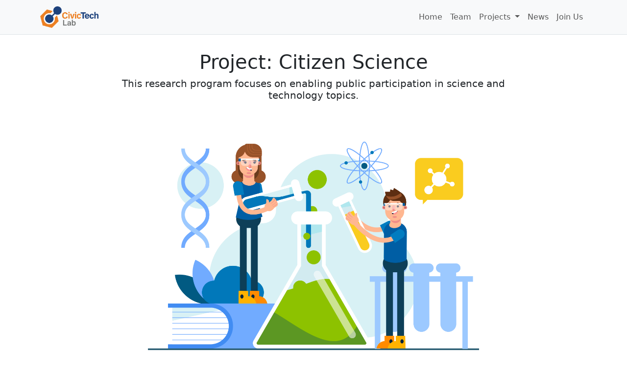

--- FILE ---
content_type: text/html; charset=utf-8
request_url: https://civictechlab.org/projects/citizen-science/
body_size: 7555
content:
<!DOCTYPE html><html lang="en"> <head><!-- Global Metadata --><meta charset="utf-8"><meta name="viewport" content="width=device-width,initial-scale=1"><link rel="icon" type="image/x-icon" href="/favicon.ico"><meta name="generator" content="Astro v4.6.2"><!-- Canonical URL --><link rel="canonical" href="https://civictechlab.org/projects/citizen-science/"><!-- Sitemap --><link rel="sitemap" href="/sitemap-index.xml"><!-- Primary Meta Tags --><title>Citizen Science | CivicTech Lab</title><meta name="title" content="Citizen Science | CivicTech Lab"><meta name="description" content="CivicTech Lab at National University of Singapore is a research hub led by Dr. Weiyu Zhang. We are a team of social scientists, computer scientists, and digital cultural analysts."><!-- Open Graph / Facebook --><meta property="og:type" content="website"><meta property="og:url" content="https://civictechlab.org/projects/citizen-science/"><meta property="og:title" content="Citizen Science | CivicTech Lab"><meta property="og:description" content="CivicTech Lab at National University of Singapore is a research hub led by Dr. Weiyu Zhang. We are a team of social scientists, computer scientists, and digital cultural analysts."><!-- Twitter --><meta property="twitter:card" content="summary_large_image"><meta property="twitter:url" content="https://civictechlab.org/projects/citizen-science/"><meta property="twitter:title" content="Citizen Science | CivicTech Lab"><meta property="twitter:description" content="CivicTech Lab at National University of Singapore is a research hub led by Dr. Weiyu Zhang. We are a team of social scientists, computer scientists, and digital cultural analysts."><meta name="astro-view-transitions-enabled" content="true"><meta name="astro-view-transitions-fallback" content="animate"><link rel="stylesheet" href="/_astro/index.ZRTyHqRO.css"><script type="module" src="/_astro/hoisted.CZbR0J_M.js"></script></head> <nav class="navbar sticky-top border-bottom navbar-expand-lg bg-body-tertiary" data-astro-cid-3ef6ksr2> <div class="container" data-astro-cid-3ef6ksr2> <a class="navbar-brand" href="/" data-astro-cid-3ef6ksr2> <img height="44" width="120" src="/_astro/logo.B5ekZz27.png" alt="CivicTech Lab" data-astro-cid-3ef6ksr2> </a> <button class="navbar-toggler" type="button" data-bs-toggle="collapse" data-bs-target="#navbarSupportedContent" aria-controls="navbarSupportedContent" aria-expanded="false" aria-label="Toggle navigation" data-astro-cid-3ef6ksr2> <span class="navbar-toggler-icon" data-astro-cid-3ef6ksr2></span> </button> <div class="collapse navbar-collapse" id="navbarSupportedContent" data-astro-cid-3ef6ksr2> <ul class="navbar-nav ms-auto mb-2 mb-lg-0" data-astro-cid-3ef6ksr2> <li class="nav-item" data-astro-cid-3ef6ksr2> <a href="/" class="nav-link" data-astro-cid-3ef6ksr2> Home </a> </li><li class="nav-item" data-astro-cid-3ef6ksr2> <a href="/team" class="nav-link" data-astro-cid-3ef6ksr2> Team </a> </li><li class="nav-item dropdown" data-astro-cid-3ef6ksr2> <a class="nav-link dropdown-toggle" href="/projects" role="button" data-bs-toggle="dropdown" aria-expanded="false" data-astro-cid-3ef6ksr2>
Projects
</a> <ul class="dropdown-menu" data-astro-cid-3ef6ksr2> <li data-astro-cid-3ef6ksr2> <a href="/projects/citizen-science" class="dropdown-item active" data-astro-cid-3ef6ksr2> Citizen Science </a> </li><li data-astro-cid-3ef6ksr2> <a href="/projects/civic-tech" class="dropdown-item" data-astro-cid-3ef6ksr2> Civic Tech </a> </li><li data-astro-cid-3ef6ksr2> <a href="/projects/cultural-publics" class="dropdown-item" data-astro-cid-3ef6ksr2> Cultural Publics </a> </li><li data-astro-cid-3ef6ksr2> <a href="/projects/online-deliberation" class="dropdown-item" data-astro-cid-3ef6ksr2> Online Deliberation </a> </li><li data-astro-cid-3ef6ksr2> <a href="/projects/youth-engagement" class="dropdown-item" data-astro-cid-3ef6ksr2> Youth Engagement </a> </li> </ul> </li><li class="nav-item" data-astro-cid-3ef6ksr2> <a href="/news" class="nav-link" data-astro-cid-3ef6ksr2> News </a> </li><li class="nav-item" data-astro-cid-3ef6ksr2> <a href="/join-us" class="nav-link" data-astro-cid-3ef6ksr2> Join Us </a> </li> </ul> </div> </div> </nav>  <button onclick="scrollToTop()" id="scrollTop" title="Go to top" data-astro-cid-wlspcwf4> <svg xmlns="http://www.w3.org/2000/svg" fill="#212121" viewBox="0 0 16 16" data-astro-cid-wlspcwf4> <path d="M16 8A8 8 0 1 0 0 8a8 8 0 0 0 16 0m-7.5 3.5a.5.5 0 0 1-1 0V5.707L5.354 7.854a.5.5 0 1 1-.708-.708l3-3a.5.5 0 0 1 .708 0l3 3a.5.5 0 0 1-.708.708L8.5 5.707z" data-astro-cid-wlspcwf4></path> </svg> </button> <script>
  const scrollToTop = () => window.scrollTo({ top: 0, behavior: 'smooth' });

  const scrollFunction = () => {
    const btn = document.querySelector('#scrollTop');
    if (document.body.scrollTop > 400 || document.documentElement.scrollTop > 400) {
      btn.classList.add('active');
    } else {
      btn.classList.remove('active');
    }
  };

  document.onscroll = scrollFunction;
</script>   <main class="container container-base prose"> <style>astro-island,astro-slot,astro-static-slot{display:contents}</style><script>(()=>{var e=(i,r,n)=>{try{window.frameElement&&window.frameElement.id==="tina-iframe"&&i().then(o=>o())}catch(t){console.error(t)}};(self.Astro||(self.Astro={})).tina=e;window.dispatchEvent(new Event("astro:tina"));})();
;(()=>{var v=Object.defineProperty;var A=(c,s,a)=>s in c?v(c,s,{enumerable:!0,configurable:!0,writable:!0,value:a}):c[s]=a;var d=(c,s,a)=>(A(c,typeof s!="symbol"?s+"":s,a),a);var u;{let c={0:t=>m(t),1:t=>a(t),2:t=>new RegExp(t),3:t=>new Date(t),4:t=>new Map(a(t)),5:t=>new Set(a(t)),6:t=>BigInt(t),7:t=>new URL(t),8:t=>new Uint8Array(t),9:t=>new Uint16Array(t),10:t=>new Uint32Array(t)},s=t=>{let[e,n]=t;return e in c?c[e](n):void 0},a=t=>t.map(s),m=t=>typeof t!="object"||t===null?t:Object.fromEntries(Object.entries(t).map(([e,n])=>[e,s(n)]));customElements.get("astro-island")||customElements.define("astro-island",(u=class extends HTMLElement{constructor(){super(...arguments);d(this,"Component");d(this,"hydrator");d(this,"hydrate",async()=>{var f;if(!this.hydrator||!this.isConnected)return;let e=(f=this.parentElement)==null?void 0:f.closest("astro-island[ssr]");if(e){e.addEventListener("astro:hydrate",this.hydrate,{once:!0});return}let n=this.querySelectorAll("astro-slot"),r={},l=this.querySelectorAll("template[data-astro-template]");for(let o of l){let i=o.closest(this.tagName);i!=null&&i.isSameNode(this)&&(r[o.getAttribute("data-astro-template")||"default"]=o.innerHTML,o.remove())}for(let o of n){let i=o.closest(this.tagName);i!=null&&i.isSameNode(this)&&(r[o.getAttribute("name")||"default"]=o.innerHTML)}let h;try{h=this.hasAttribute("props")?m(JSON.parse(this.getAttribute("props"))):{}}catch(o){let i=this.getAttribute("component-url")||"<unknown>",b=this.getAttribute("component-export");throw b&&(i+=` (export ${b})`),console.error(`[hydrate] Error parsing props for component ${i}`,this.getAttribute("props"),o),o}let p;await this.hydrator(this)(this.Component,h,r,{client:this.getAttribute("client")}),this.removeAttribute("ssr"),this.dispatchEvent(new CustomEvent("astro:hydrate"))});d(this,"unmount",()=>{this.isConnected||this.dispatchEvent(new CustomEvent("astro:unmount"))})}disconnectedCallback(){document.removeEventListener("astro:after-swap",this.unmount),document.addEventListener("astro:after-swap",this.unmount,{once:!0})}connectedCallback(){if(!this.hasAttribute("await-children")||document.readyState==="interactive"||document.readyState==="complete")this.childrenConnectedCallback();else{let e=()=>{document.removeEventListener("DOMContentLoaded",e),n.disconnect(),this.childrenConnectedCallback()},n=new MutationObserver(()=>{var r;((r=this.lastChild)==null?void 0:r.nodeType)===Node.COMMENT_NODE&&this.lastChild.nodeValue==="astro:end"&&(this.lastChild.remove(),e())});n.observe(this,{childList:!0}),document.addEventListener("DOMContentLoaded",e)}}async childrenConnectedCallback(){let e=this.getAttribute("before-hydration-url");e&&await import(e),this.start()}async start(){let e=JSON.parse(this.getAttribute("opts")),n=this.getAttribute("client");if(Astro[n]===void 0){window.addEventListener(`astro:${n}`,()=>this.start(),{once:!0});return}try{await Astro[n](async()=>{let r=this.getAttribute("renderer-url"),[l,{default:h}]=await Promise.all([import(this.getAttribute("component-url")),r?import(r):()=>()=>{}]),p=this.getAttribute("component-export")||"default";if(!p.includes("."))this.Component=l[p];else{this.Component=l;for(let y of p.split("."))this.Component=this.Component[y]}return this.hydrator=h,this.hydrate},e,this)}catch(r){console.error(`[astro-island] Error hydrating ${this.getAttribute("component-url")}`,r)}}attributeChangedCallback(){this.hydrate()}},d(u,"observedAttributes",["props"]),u))}})();</script><astro-island uid="NB5K7" prefix="r0" component-url="/_astro/ProjectContent.CeERwsGj.js" component-export="default" renderer-url="/_astro/client.DURhWcR2.js" props="{&quot;data&quot;:[0,{&quot;projects&quot;:[0,{&quot;_sys&quot;:[0,{&quot;filename&quot;:[0,&quot;Citizen-Science&quot;],&quot;basename&quot;:[0,&quot;Citizen-Science.json&quot;],&quot;breadcrumbs&quot;:[1,[[0,&quot;Citizen-Science&quot;]]],&quot;path&quot;:[0,&quot;src/content/projects/Citizen-Science.json&quot;],&quot;relativePath&quot;:[0,&quot;Citizen-Science.json&quot;],&quot;extension&quot;:[0,&quot;.json&quot;]}],&quot;id&quot;:[0,&quot;src/content/projects/Citizen-Science.json&quot;],&quot;__typename&quot;:[0,&quot;Projects&quot;],&quot;title&quot;:[0,&quot;Citizen Science&quot;],&quot;description&quot;:[0,&quot;This research program focuses on enabling public participation in science and technology topics.&quot;],&quot;heroImgSrc&quot;:[0,&quot;https://assets.tina.io/8c72e9b7-3762-4ae5-a456-7aea14ac4bfb/citizen-science/hero.jpg&quot;],&quot;caption&quot;:[0,{&quot;type&quot;:[0,&quot;root&quot;],&quot;children&quot;:[1,[[0,{&quot;type&quot;:[0,&quot;p&quot;],&quot;children&quot;:[1,[[0,{&quot;type&quot;:[0,&quot;text&quot;],&quot;text&quot;:[0,&quot;Image by &quot;]}],[0,{&quot;type&quot;:[0,&quot;a&quot;],&quot;url&quot;:[0,&quot;https://www.freepik.com/free-vector/flat-design-innovation-concept-with-substances_20125918.htm&quot;],&quot;title&quot;:[0,null],&quot;children&quot;:[1,[[0,{&quot;type&quot;:[0,&quot;text&quot;],&quot;text&quot;:[0,&quot;Freepik&quot;]}]]]}]]]}]]]}],&quot;content&quot;:[0,{&quot;type&quot;:[0,&quot;root&quot;],&quot;children&quot;:[1,[[0,{&quot;type&quot;:[0,&quot;p&quot;],&quot;children&quot;:[1,[[0,{&quot;type&quot;:[0,&quot;text&quot;],&quot;text&quot;:[0,&quot;Science and Technology topics (e.g., pandemics, climate change, gene editing, artificial intelligence) have increasingly becoming the focus of public discussion. Public understanding of science and technology is the foundation of the governance of these history-changing actants. Without the publics&#39; buy-in, we cannot harvest the fruits of scientific breakthroughs (e.g., vaccine take-up). Without the public’s support, we won&#39;t be able to reverse the climate change human development has induced. Without the public&#39;s debate, we won’t know that there are limits the mankind must set to their own imagination (e.g., gene editing). Without the public’s thought evolvement, we cannot justify the decisions on technological development made by experts (e.g., artificial intelligence).&quot;]}]]]}]]]}],&quot;sections&quot;:[1,[[0,{&quot;__typename&quot;:[0,&quot;ProjectsSectionsContent&quot;],&quot;title&quot;:[0,&quot;Publications&quot;],&quot;content&quot;:[0,{&quot;type&quot;:[0,&quot;root&quot;],&quot;children&quot;:[1,[[0,{&quot;type&quot;:[0,&quot;ol&quot;],&quot;children&quot;:[1,[[0,{&quot;type&quot;:[0,&quot;li&quot;],&quot;children&quot;:[1,[[0,{&quot;type&quot;:[0,&quot;lic&quot;],&quot;children&quot;:[1,[[0,{&quot;type&quot;:[0,&quot;text&quot;],&quot;text&quot;:[0,&quot;Xi, Y., &amp; Zhang, W. (2025). Moral expression of “experts” and public engagement: Communicating COVID-19 vaccines on Facebook public pages in Chinese. Public Understanding of Science, 34(4), 459-478. &quot;]}],[0,{&quot;type&quot;:[0,&quot;a&quot;],&quot;url&quot;:[0,&quot;https://doi.org/10.1177/09636625241310147&quot;],&quot;title&quot;:[0,null],&quot;children&quot;:[1,[[0,{&quot;type&quot;:[0,&quot;text&quot;],&quot;text&quot;:[0,&quot;https://doi.org/10.1177/09636625241310147&quot;]}]]]}]]]}]]]}],[0,{&quot;type&quot;:[0,&quot;li&quot;],&quot;children&quot;:[1,[[0,{&quot;type&quot;:[0,&quot;lic&quot;],&quot;children&quot;:[1,[[0,{&quot;type&quot;:[0,&quot;text&quot;],&quot;text&quot;:[0,&quot;Xie, J. &amp; Zhang, W. (July 2025). Understanding Early Adopters of Novel Foods in Singapore: A Qualitative Exploration of Cognitive, Social, Moral, and Emotional Drivers, paper presented at the 2025 Annual Conference of International Association of Media and Communication Research, Singapore.&quot;]}]]]}]]]}],[0,{&quot;type&quot;:[0,&quot;li&quot;],&quot;children&quot;:[1,[[0,{&quot;type&quot;:[0,&quot;lic&quot;],&quot;children&quot;:[1,[[0,{&quot;type&quot;:[0,&quot;text&quot;],&quot;text&quot;:[0,&quot;Xie, J., Fu, G., Xue, J. X., &amp; Zhang, W. (July 2024). The Role of Early Adopters in Mainstreaming Alternative Proteins Through the Lens of Diffusion of Innovation Theory - A Systematic Review, paper presented at the 2024 Annual Conference of International Association of Media and Communication Research, Christchurch, New Zealand.&quot;]}]]]}]]]}],[0,{&quot;type&quot;:[0,&quot;li&quot;],&quot;children&quot;:[1,[[0,{&quot;type&quot;:[0,&quot;lic&quot;],&quot;children&quot;:[1,[[0,{&quot;type&quot;:[0,&quot;text&quot;],&quot;text&quot;:[0,&quot;Xie J., &amp; Zhang, W. (July 2023). How Are Novel Food Discussed On Facebook In Singapore: A Content Analysis, paper presented at the 2023 Annual Conference of International Association of Media and Communication Research, Lyon, France.&quot;]}]]]}]]]}],[0,{&quot;type&quot;:[0,&quot;li&quot;],&quot;children&quot;:[1,[[0,{&quot;type&quot;:[0,&quot;lic&quot;],&quot;children&quot;:[1,[[0,{&quot;type&quot;:[0,&quot;text&quot;],&quot;text&quot;:[0,&quot;Zhang, W., Wang, R., &amp; Liu, H. (2023). Moral Expression, Sources, and Frames: Examining COVID-19 Vaccination Posts by Facebook Public Pages. Computers in Human Behavior. &quot;]}],[0,{&quot;type&quot;:[0,&quot;a&quot;],&quot;url&quot;:[0,&quot;https://doi.org/10.1016/j.chb.2022.107479&quot;],&quot;title&quot;:[0,null],&quot;children&quot;:[1,[[0,{&quot;type&quot;:[0,&quot;text&quot;],&quot;text&quot;:[0,&quot;https://doi.org/10.1016/j.chb.2022.107479&quot;]}]]]}],[0,{&quot;type&quot;:[0,&quot;text&quot;],&quot;text&quot;:[0,&quot; [&quot;]}],[0,{&quot;type&quot;:[0,&quot;a&quot;],&quot;url&quot;:[0,&quot;https://www.youtube.com/watch?v=NKLvntYxA4w&amp;t=3s&quot;],&quot;title&quot;:[0,null],&quot;children&quot;:[1,[[0,{&quot;type&quot;:[0,&quot;text&quot;],&quot;text&quot;:[0,&quot;video&quot;]}]]]}],[0,{&quot;type&quot;:[0,&quot;text&quot;],&quot;text&quot;:[0,&quot;]&quot;]}]]]}]]]}],[0,{&quot;type&quot;:[0,&quot;li&quot;],&quot;children&quot;:[1,[[0,{&quot;type&quot;:[0,&quot;lic&quot;],&quot;children&quot;:[1,[[0,{&quot;type&quot;:[0,&quot;text&quot;],&quot;text&quot;:[0,&quot;Zhang, W., Mukerjee, S., &amp; Qin, H. (2022). Topics and sentiments influence likes: A study of Facebook public pages&#39; posts about COVID-19 vaccination.Cyberpsychology, Behavior, &amp; Social Networking. &quot;]}],[0,{&quot;type&quot;:[0,&quot;a&quot;],&quot;url&quot;:[0,&quot;https://doi.org/10.1089/cyber.2022.0063&quot;],&quot;title&quot;:[0,null],&quot;children&quot;:[1,[[0,{&quot;type&quot;:[0,&quot;text&quot;],&quot;text&quot;:[0,&quot;https://doi.org/10.1089/cyber.2022.0063&quot;]}]]]}]]]}]]]}],[0,{&quot;type&quot;:[0,&quot;li&quot;],&quot;children&quot;:[1,[[0,{&quot;type&quot;:[0,&quot;lic&quot;],&quot;children&quot;:[1,[[0,{&quot;type&quot;:[0,&quot;text&quot;],&quot;text&quot;:[0,&quot;Zhang, W., Chua, G., See, C. (July 2021). The Role of Social Media in China&#39;s Lifeworld Environmentalism, paper presented at the 2021 Annual Conference of International Association of Media and Communication Research, virtual due to Covid-19.&quot;]}]]]}]]]}],[0,{&quot;type&quot;:[0,&quot;li&quot;],&quot;children&quot;:[1,[[0,{&quot;type&quot;:[0,&quot;lic&quot;],&quot;children&quot;:[1,[[0,{&quot;type&quot;:[0,&quot;text&quot;],&quot;text&quot;:[0,&quot;Zhang, X., Chen, A., &amp; Zhang, W. (2021). &quot;]}],[0,{&quot;type&quot;:[0,&quot;a&quot;],&quot;url&quot;:[0,&quot;https://doi.org/10.1177%2F0963662520987754&quot;],&quot;title&quot;:[0,null],&quot;children&quot;:[1,[[0,{&quot;type&quot;:[0,&quot;text&quot;],&quot;text&quot;:[0,&quot;Before and after the Chinese gene-edited human babies: Multiple discourses of gene editing on social media.&quot;]}]]]}],[0,{&quot;type&quot;:[0,&quot;text&quot;],&quot;text&quot;:[0,&quot; Public Understanding of Science, 30(5) : 570-587. [&quot;]}],[0,{&quot;type&quot;:[0,&quot;a&quot;],&quot;url&quot;:[0,&quot;https://www.youtube.com/watch?v=-hAk7_g6uuo&quot;],&quot;title&quot;:[0,null],&quot;children&quot;:[1,[[0,{&quot;type&quot;:[0,&quot;text&quot;],&quot;text&quot;:[0,&quot;video&quot;]}]]]}],[0,{&quot;type&quot;:[0,&quot;text&quot;],&quot;text&quot;:[0,&quot;]&quot;]}]]]}]]]}],[0,{&quot;type&quot;:[0,&quot;li&quot;],&quot;children&quot;:[1,[[0,{&quot;type&quot;:[0,&quot;lic&quot;],&quot;children&quot;:[1,[[0,{&quot;type&quot;:[0,&quot;text&quot;],&quot;text&quot;:[0,&quot;Liang, J., Liu, X., Zhang, W. (2019) &quot;]}],[0,{&quot;type&quot;:[0,&quot;a&quot;],&quot;url&quot;:[0,&quot;https://doi.org/10.1177%2F0963662519876782&quot;],&quot;title&quot;:[0,null],&quot;children&quot;:[1,[[0,{&quot;type&quot;:[0,&quot;text&quot;],&quot;text&quot;:[0,&quot;Scientists vs. Laypeople: How Genetically Modified Food is Discussed on a Chinese Q&amp;A Website?&quot;]}]]]}],[0,{&quot;type&quot;:[0,&quot;text&quot;],&quot;text&quot;:[0,&quot;. Public Understanding of Science, 28(8), 991-1004.&quot;]}]]]}]]]}]]]}]]]}]}],[0,{&quot;__typename&quot;:[0,&quot;ProjectsSectionsPartnerInstitutions&quot;],&quot;title&quot;:[0,&quot;Partner Institutions&quot;],&quot;content&quot;:[0,{&quot;type&quot;:[0,&quot;root&quot;],&quot;children&quot;:[1,[[0,{&quot;type&quot;:[0,&quot;p&quot;],&quot;children&quot;:[1,[[0,{&quot;type&quot;:[0,&quot;text&quot;],&quot;text&quot;:[0,&quot;This research was funded by Singapore Food Agency through the collaboration with Department of Chemistry, NUS (A-8001371-00-00). Any opinions, findings and conclusions or recommendations expressed on this website are those of the authors and do not necessarily reflect the views of the funder.&quot;]}]]]}]]]}],&quot;logos&quot;:[1,[[0,{&quot;__typename&quot;:[0,&quot;ProjectsSectionsPartnerInstitutionsLogos&quot;],&quot;name&quot;:[0,&quot;IUCA&quot;],&quot;imgSrc&quot;:[0,&quot;https://assets.tina.io/8c72e9b7-3762-4ae5-a456-7aea14ac4bfb/citizen-science/iuca.png&quot;],&quot;link&quot;:[0,&quot;https://universitiesforclimate.org/&quot;]}],[0,{&quot;__typename&quot;:[0,&quot;ProjectsSectionsPartnerInstitutionsLogos&quot;],&quot;name&quot;:[0,&quot;UKY CI&quot;],&quot;imgSrc&quot;:[0,&quot;https://assets.tina.io/8c72e9b7-3762-4ae5-a456-7aea14ac4bfb/citizen-science/uky-ci.png&quot;],&quot;link&quot;:[0,&quot;https://ci.uky.edu/&quot;]}],[0,{&quot;__typename&quot;:[0,&quot;ProjectsSectionsPartnerInstitutionsLogos&quot;],&quot;name&quot;:[0,&quot;Singapore Food Agency&quot;],&quot;imgSrc&quot;:[0,&quot;https://assets.tina.io/8c72e9b7-3762-4ae5-a456-7aea14ac4bfb/citizen-science/sfa.png&quot;],&quot;link&quot;:[0,&quot;https://www.sfa.gov.sg/&quot;]}],[0,{&quot;__typename&quot;:[0,&quot;ProjectsSectionsPartnerInstitutionsLogos&quot;],&quot;name&quot;:[0,&quot;NUS Chemistry&quot;],&quot;imgSrc&quot;:[0,&quot;https://assets.tina.io/8c72e9b7-3762-4ae5-a456-7aea14ac4bfb/citizen-science/nus-chemistry.png&quot;],&quot;link&quot;:[0,&quot;https://chemistry.nus.edu.sg/&quot;]}]]]}]]]}]}],&quot;errors&quot;:[0,null],&quot;query&quot;:[0,&quot;\n    query projects($relativePath: String!) {\n  projects(relativePath: $relativePath) {\n    ... on Document {\n      _sys {\n        filename\n        basename\n        breadcrumbs\n        path\n        relativePath\n        extension\n      }\n      id\n    }\n    ...ProjectsParts\n  }\n}\n    \n    fragment ProjectsParts on Projects {\n  __typename\n  title\n  description\n  heroImgSrc\n  caption\n  content\n  sections {\n    __typename\n    ... on ProjectsSectionsContent {\n      title\n      content\n    }\n    ... on ProjectsSectionsPartnerInstitutions {\n      title\n      content\n      logos {\n        __typename\n        name\n        imgSrc\n        link\n      }\n    }\n  }\n}\n    &quot;],&quot;variables&quot;:[0,{&quot;relativePath&quot;:[0,&quot;Citizen-Science.json&quot;]}]}" ssr="" client="tina" opts="{&quot;name&quot;:&quot;ProjectContent&quot;,&quot;value&quot;:true}" await-children=""><div><h1 data-tina-field="" class="text-center">Project: <!-- -->Citizen Science</h1><p data-tina-field="" class="h5 text-center mb-4">This research program focuses on enabling public participation in science and technology topics.</p><p class=""><img data-tina-field="" src="https://assets.tina.io/8c72e9b7-3762-4ae5-a456-7aea14ac4bfb/citizen-science/hero.jpg" alt=""/></p><div class="text-center text-body-tertiary" style="font-size:0.75rem;opacity:0.7"><p>Image by <a href="https://www.freepik.com/free-vector/flat-design-innovation-concept-with-substances_20125918.htm">Freepik</a></p></div><div data-tina-field=""><p>Science and Technology topics (e.g., pandemics, climate change, gene editing, artificial intelligence) have increasingly becoming the focus of public discussion. Public understanding of science and technology is the foundation of the governance of these history-changing actants. Without the publics&#x27; buy-in, we cannot harvest the fruits of scientific breakthroughs (e.g., vaccine take-up). Without the public’s support, we won&#x27;t be able to reverse the climate change human development has induced. Without the public&#x27;s debate, we won’t know that there are limits the mankind must set to their own imagination (e.g., gene editing). Without the public’s thought evolvement, we cannot justify the decisions on technological development made by experts (e.g., artificial intelligence).</p></div><div data-tina-field=""><h2 class="mt-4 pb-1 border-bottom mb-3">Publications</h2><ol><li><div>Xi, Y., &amp; Zhang, W. (2025). Moral expression of “experts” and public engagement: Communicating COVID-19 vaccines on Facebook public pages in Chinese. Public Understanding of Science, 34(4), 459-478. <a href="https://doi.org/10.1177/09636625241310147" target="_blank" rel="noopener noreferrer">https://doi.org/10.1177/09636625241310147</a></div></li><li><div>Xie, J. &amp; Zhang, W. (July 2025). Understanding Early Adopters of Novel Foods in Singapore: A Qualitative Exploration of Cognitive, Social, Moral, and Emotional Drivers, paper presented at the 2025 Annual Conference of International Association of Media and Communication Research, Singapore.</div></li><li><div>Xie, J., Fu, G., Xue, J. X., &amp; Zhang, W. (July 2024). The Role of Early Adopters in Mainstreaming Alternative Proteins Through the Lens of Diffusion of Innovation Theory - A Systematic Review, paper presented at the 2024 Annual Conference of International Association of Media and Communication Research, Christchurch, New Zealand.</div></li><li><div>Xie J., &amp; Zhang, W. (July 2023). How Are Novel Food Discussed On Facebook In Singapore: A Content Analysis, paper presented at the 2023 Annual Conference of International Association of Media and Communication Research, Lyon, France.</div></li><li><div>Zhang, W., Wang, R., &amp; Liu, H. (2023). Moral Expression, Sources, and Frames: Examining COVID-19 Vaccination Posts by Facebook Public Pages. Computers in Human Behavior. <a href="https://doi.org/10.1016/j.chb.2022.107479" target="_blank" rel="noopener noreferrer">https://doi.org/10.1016/j.chb.2022.107479</a> [<a href="https://www.youtube.com/watch?v=NKLvntYxA4w&amp;t=3s" target="_blank" rel="noopener noreferrer">video</a>]</div></li><li><div>Zhang, W., Mukerjee, S., &amp; Qin, H. (2022). Topics and sentiments influence likes: A study of Facebook public pages&#x27; posts about COVID-19 vaccination.Cyberpsychology, Behavior, &amp; Social Networking. <a href="https://doi.org/10.1089/cyber.2022.0063" target="_blank" rel="noopener noreferrer">https://doi.org/10.1089/cyber.2022.0063</a></div></li><li><div>Zhang, W., Chua, G., See, C. (July 2021). The Role of Social Media in China&#x27;s Lifeworld Environmentalism, paper presented at the 2021 Annual Conference of International Association of Media and Communication Research, virtual due to Covid-19.</div></li><li><div>Zhang, X., Chen, A., &amp; Zhang, W. (2021). <a href="https://doi.org/10.1177%2F0963662520987754" target="_blank" rel="noopener noreferrer">Before and after the Chinese gene-edited human babies: Multiple discourses of gene editing on social media.</a> Public Understanding of Science, 30(5) : 570-587. [<a href="https://www.youtube.com/watch?v=-hAk7_g6uuo" target="_blank" rel="noopener noreferrer">video</a>]</div></li><li><div>Liang, J., Liu, X., Zhang, W. (2019) <a href="https://doi.org/10.1177%2F0963662519876782" target="_blank" rel="noopener noreferrer">Scientists vs. Laypeople: How Genetically Modified Food is Discussed on a Chinese Q&amp;A Website?</a>. Public Understanding of Science, 28(8), 991-1004.</div></li></ol></div><div data-tina-field=""><h2 class="mt-4 pb-1 border-bottom mb-3">Partner Institutions</h2><p>This research was funded by Singapore Food Agency through the collaboration with Department of Chemistry, NUS (A-8001371-00-00). Any opinions, findings and conclusions or recommendations expressed on this website are those of the authors and do not necessarily reflect the views of the funder.</p><div class="d-flex align-items-center justify-content-center flex-wrap row-gap-4 column-gap-5 mt-4"><a data-tina-field="" href="https://universitiesforclimate.org/" target="_blank" rel="noopener noreferrer"><img src="https://assets.tina.io/8c72e9b7-3762-4ae5-a456-7aea14ac4bfb/citizen-science/iuca.png" style="max-width:300px;max-height:150px" alt="IUCA"/></a><a data-tina-field="" href="https://ci.uky.edu/" target="_blank" rel="noopener noreferrer"><img src="https://assets.tina.io/8c72e9b7-3762-4ae5-a456-7aea14ac4bfb/citizen-science/uky-ci.png" style="max-width:300px;max-height:150px" alt="UKY CI"/></a><a data-tina-field="" href="https://www.sfa.gov.sg/" target="_blank" rel="noopener noreferrer"><img src="https://assets.tina.io/8c72e9b7-3762-4ae5-a456-7aea14ac4bfb/citizen-science/sfa.png" style="max-width:300px;max-height:150px" alt="Singapore Food Agency"/></a><a data-tina-field="" href="https://chemistry.nus.edu.sg/" target="_blank" rel="noopener noreferrer"><img src="https://assets.tina.io/8c72e9b7-3762-4ae5-a456-7aea14ac4bfb/citizen-science/nus-chemistry.png" style="max-width:300px;max-height:150px" alt="NUS Chemistry"/></a></div></div></div><!--astro:end--></astro-island> </main> <footer data-astro-cid-sz7xmlte> <astro-island uid="Z1CwtnW" prefix="r1" component-url="/_astro/FooterContent.C0lsZXE_.js" component-export="default" renderer-url="/_astro/client.DURhWcR2.js" props="{&quot;data&quot;:[0,{&quot;global&quot;:[0,{&quot;_sys&quot;:[0,{&quot;filename&quot;:[0,&quot;global&quot;],&quot;basename&quot;:[0,&quot;global.json&quot;],&quot;breadcrumbs&quot;:[1,[[0,&quot;global&quot;]]],&quot;path&quot;:[0,&quot;src/content/global/global.json&quot;],&quot;relativePath&quot;:[0,&quot;global.json&quot;],&quot;extension&quot;:[0,&quot;.json&quot;]}],&quot;id&quot;:[0,&quot;src/content/global/global.json&quot;],&quot;__typename&quot;:[0,&quot;Global&quot;],&quot;header&quot;:[0,{&quot;__typename&quot;:[0,&quot;GlobalHeader&quot;],&quot;nav&quot;:[1,[[0,{&quot;__typename&quot;:[0,&quot;GlobalHeaderNav&quot;],&quot;label&quot;:[0,&quot;Home&quot;],&quot;href&quot;:[0,&quot;/&quot;],&quot;isProjectList&quot;:[0,null]}],[0,{&quot;__typename&quot;:[0,&quot;GlobalHeaderNav&quot;],&quot;label&quot;:[0,&quot;Team&quot;],&quot;href&quot;:[0,&quot;/team&quot;],&quot;isProjectList&quot;:[0,null]}],[0,{&quot;__typename&quot;:[0,&quot;GlobalHeaderNav&quot;],&quot;label&quot;:[0,&quot;Projects&quot;],&quot;href&quot;:[0,&quot;/projects&quot;],&quot;isProjectList&quot;:[0,true]}],[0,{&quot;__typename&quot;:[0,&quot;GlobalHeaderNav&quot;],&quot;label&quot;:[0,&quot;News&quot;],&quot;href&quot;:[0,&quot;/news&quot;],&quot;isProjectList&quot;:[0,null]}],[0,{&quot;__typename&quot;:[0,&quot;GlobalHeaderNav&quot;],&quot;label&quot;:[0,&quot;Join Us&quot;],&quot;href&quot;:[0,&quot;/join-us&quot;],&quot;isProjectList&quot;:[0,null]}]]]}],&quot;footer&quot;:[0,{&quot;__typename&quot;:[0,&quot;GlobalFooter&quot;],&quot;first&quot;:[0,{&quot;__typename&quot;:[0,&quot;GlobalFooterFirst&quot;],&quot;title&quot;:[0,&quot;CivicTech Lab&quot;],&quot;description&quot;:[0,{&quot;type&quot;:[0,&quot;root&quot;],&quot;children&quot;:[1,[[0,{&quot;type&quot;:[0,&quot;p&quot;],&quot;children&quot;:[1,[[0,{&quot;type&quot;:[0,&quot;text&quot;],&quot;text&quot;:[0,&quot;CivicTech Lab at National University of Singapore is a research hub led by Dr. Weiyu Zhang. We are a team of social scientists, computer scientists, and digital cultural analysts.&quot;]}]]]}]]]}]}],&quot;second&quot;:[0,{&quot;__typename&quot;:[0,&quot;GlobalFooterSecond&quot;],&quot;title&quot;:[0,&quot;Find Us&quot;],&quot;description&quot;:[0,{&quot;type&quot;:[0,&quot;root&quot;],&quot;children&quot;:[1,[[0,{&quot;type&quot;:[0,&quot;p&quot;],&quot;children&quot;:[1,[[0,{&quot;type&quot;:[0,&quot;text&quot;],&quot;text&quot;:[0,&quot;11 Computing Drive, Room 03-24. National University of Singapore, Singapore, 117416&quot;]}]]]}],[0,{&quot;type&quot;:[0,&quot;p&quot;],&quot;children&quot;:[1,[[0,{&quot;type&quot;:[0,&quot;text&quot;],&quot;text&quot;:[0,&quot;Email: &quot;]}],[0,{&quot;type&quot;:[0,&quot;a&quot;],&quot;url&quot;:[0,&quot;mailto:civictechlabnus@gmail.com&quot;],&quot;title&quot;:[0,null],&quot;children&quot;:[1,[[0,{&quot;type&quot;:[0,&quot;text&quot;],&quot;text&quot;:[0,&quot;civictechlabnus@gmail.com&quot;]}]]]}]]]}]]]}]}],&quot;third&quot;:[0,{&quot;__typename&quot;:[0,&quot;GlobalFooterThird&quot;],&quot;title&quot;:[0,&quot;Quick Links&quot;],&quot;links&quot;:[1,[[0,{&quot;__typename&quot;:[0,&quot;GlobalFooterThirdLinks&quot;],&quot;label&quot;:[0,&quot;Home&quot;],&quot;href&quot;:[0,&quot;/&quot;]}],[0,{&quot;__typename&quot;:[0,&quot;GlobalFooterThirdLinks&quot;],&quot;label&quot;:[0,&quot;Team&quot;],&quot;href&quot;:[0,&quot;/team&quot;]}],[0,{&quot;__typename&quot;:[0,&quot;GlobalFooterThirdLinks&quot;],&quot;label&quot;:[0,&quot;Projects&quot;],&quot;href&quot;:[0,&quot;/projects&quot;]}],[0,{&quot;__typename&quot;:[0,&quot;GlobalFooterThirdLinks&quot;],&quot;label&quot;:[0,&quot;News&quot;],&quot;href&quot;:[0,&quot;/news&quot;]}],[0,{&quot;__typename&quot;:[0,&quot;GlobalFooterThirdLinks&quot;],&quot;label&quot;:[0,&quot;Join Us&quot;],&quot;href&quot;:[0,&quot;/join-us&quot;]}]]]}]}],&quot;tags&quot;:[0,{&quot;__typename&quot;:[0,&quot;GlobalTags&quot;],&quot;tag&quot;:[1,[[0,{&quot;__typename&quot;:[0,&quot;GlobalTagsTag&quot;],&quot;name&quot;:[0,&quot;AI Ethics&quot;],&quot;color&quot;:[0,&quot;#2E2836&quot;]}],[0,{&quot;__typename&quot;:[0,&quot;GlobalTagsTag&quot;],&quot;name&quot;:[0,&quot;AI Education&quot;],&quot;color&quot;:[0,&quot;#064789&quot;]}],[0,{&quot;__typename&quot;:[0,&quot;GlobalTagsTag&quot;],&quot;name&quot;:[0,&quot;Civic Education&quot;],&quot;color&quot;:[0,&quot;#EBF2FA&quot;]}],[0,{&quot;__typename&quot;:[0,&quot;GlobalTagsTag&quot;],&quot;name&quot;:[0,&quot;Citizen Science&quot;],&quot;color&quot;:[0,&quot;#F2E3BC&quot;]}],[0,{&quot;__typename&quot;:[0,&quot;GlobalTagsTag&quot;],&quot;name&quot;:[0,&quot;Cultural Publics&quot;],&quot;color&quot;:[0,&quot;#30638E&quot;]}],[0,{&quot;__typename&quot;:[0,&quot;GlobalTagsTag&quot;],&quot;name&quot;:[0,&quot;Civic Tech&quot;],&quot;color&quot;:[0,&quot;#0066FF&quot;]}],[0,{&quot;__typename&quot;:[0,&quot;GlobalTagsTag&quot;],&quot;name&quot;:[0,&quot;Gov Tech&quot;],&quot;color&quot;:[0,&quot;#DDF2EB&quot;]}],[0,{&quot;__typename&quot;:[0,&quot;GlobalTagsTag&quot;],&quot;name&quot;:[0,&quot;Online Deliberation&quot;],&quot;color&quot;:[0,&quot;#585123&quot;]}],[0,{&quot;__typename&quot;:[0,&quot;GlobalTagsTag&quot;],&quot;name&quot;:[0,&quot;Youth Engagement&quot;],&quot;color&quot;:[0,&quot;#F5F5F5&quot;]}],[0,{&quot;__typename&quot;:[0,&quot;GlobalTagsTag&quot;],&quot;name&quot;:[0,&quot;Conferences&quot;],&quot;color&quot;:[0,&quot;#DFF3E3&quot;]}],[0,{&quot;__typename&quot;:[0,&quot;GlobalTagsTag&quot;],&quot;name&quot;:[0,&quot;Chinese&quot;],&quot;color&quot;:[0,&quot;#DAD7CD&quot;]}],[0,{&quot;__typename&quot;:[0,&quot;GlobalTagsTag&quot;],&quot;name&quot;:[0,&quot;Community&quot;],&quot;color&quot;:[0,&quot;#BE8A60&quot;]}],[0,{&quot;__typename&quot;:[0,&quot;GlobalTagsTag&quot;],&quot;name&quot;:[0,&quot;Grants&quot;],&quot;color&quot;:[0,&quot;#7ED321&quot;]}],[0,{&quot;__typename&quot;:[0,&quot;GlobalTagsTag&quot;],&quot;name&quot;:[0,&quot;FOSS&quot;],&quot;color&quot;:[0,&quot;#FCD3DE&quot;]}],[0,{&quot;__typename&quot;:[0,&quot;GlobalTagsTag&quot;],&quot;name&quot;:[0,&quot;Tools&quot;],&quot;color&quot;:[0,&quot;#003049&quot;]}],[0,{&quot;__typename&quot;:[0,&quot;GlobalTagsTag&quot;],&quot;name&quot;:[0,&quot;Policies&quot;],&quot;color&quot;:[0,&quot;#CAFFBF&quot;]}],[0,{&quot;__typename&quot;:[0,&quot;GlobalTagsTag&quot;],&quot;name&quot;:[0,&quot;Industry&quot;],&quot;color&quot;:[0,&quot;#FFEEDD&quot;]}],[0,{&quot;__typename&quot;:[0,&quot;GlobalTagsTag&quot;],&quot;name&quot;:[0,&quot;Online Harm&quot;],&quot;color&quot;:[0,&quot;#7E2E84&quot;]}],[0,{&quot;__typename&quot;:[0,&quot;GlobalTagsTag&quot;],&quot;name&quot;:[0,&quot;Events&quot;],&quot;color&quot;:[0,&quot;#8B2635&quot;]}],[0,{&quot;__typename&quot;:[0,&quot;GlobalTagsTag&quot;],&quot;name&quot;:[0,&quot;Presentations&quot;],&quot;color&quot;:[0,&quot;#190933&quot;]}],[0,{&quot;__typename&quot;:[0,&quot;GlobalTagsTag&quot;],&quot;name&quot;:[0,&quot;Interviews&quot;],&quot;color&quot;:[0,&quot;#F6CA83&quot;]}],[0,{&quot;__typename&quot;:[0,&quot;GlobalTagsTag&quot;],&quot;name&quot;:[0,&quot;Workshop&quot;],&quot;color&quot;:[0,&quot;#49475B&quot;]}],[0,{&quot;__typename&quot;:[0,&quot;GlobalTagsTag&quot;],&quot;name&quot;:[0,&quot;Reports&quot;],&quot;color&quot;:[0,&quot;#343F3E&quot;]}],[0,{&quot;__typename&quot;:[0,&quot;GlobalTagsTag&quot;],&quot;name&quot;:[0,&quot;Op-ed&quot;],&quot;color&quot;:[0,&quot;#496DDB&quot;]}],[0,{&quot;__typename&quot;:[0,&quot;GlobalTagsTag&quot;],&quot;name&quot;:[0,&quot;Asia&quot;],&quot;color&quot;:[0,&quot;#E5CDC8&quot;]}],[0,{&quot;__typename&quot;:[0,&quot;GlobalTagsTag&quot;],&quot;name&quot;:[0,&quot;Brazil&quot;],&quot;color&quot;:[0,&quot;#96BBBB&quot;]}],[0,{&quot;__typename&quot;:[0,&quot;GlobalTagsTag&quot;],&quot;name&quot;:[0,&quot;China&quot;],&quot;color&quot;:[0,&quot;#EDAE49&quot;]}],[0,{&quot;__typename&quot;:[0,&quot;GlobalTagsTag&quot;],&quot;name&quot;:[0,&quot;Germany&quot;],&quot;color&quot;:[0,&quot;#1D4E89&quot;]}],[0,{&quot;__typename&quot;:[0,&quot;GlobalTagsTag&quot;],&quot;name&quot;:[0,&quot;Japan&quot;],&quot;color&quot;:[0,&quot;#8B2635&quot;]}],[0,{&quot;__typename&quot;:[0,&quot;GlobalTagsTag&quot;],&quot;name&quot;:[0,&quot;India&quot;],&quot;color&quot;:[0,&quot;#14080E&quot;]}],[0,{&quot;__typename&quot;:[0,&quot;GlobalTagsTag&quot;],&quot;name&quot;:[0,&quot;Indonesia&quot;],&quot;color&quot;:[0,&quot;#E0E2DB&quot;]}],[0,{&quot;__typename&quot;:[0,&quot;GlobalTagsTag&quot;],&quot;name&quot;:[0,&quot;Poland&quot;],&quot;color&quot;:[0,&quot;#E0E2DB&quot;]}],[0,{&quot;__typename&quot;:[0,&quot;GlobalTagsTag&quot;],&quot;name&quot;:[0,&quot;Hong Kong&quot;],&quot;color&quot;:[0,&quot;#E49AB0&quot;]}],[0,{&quot;__typename&quot;:[0,&quot;GlobalTagsTag&quot;],&quot;name&quot;:[0,&quot;Singapore&quot;],&quot;color&quot;:[0,&quot;#FFD1BA&quot;]}],[0,{&quot;__typename&quot;:[0,&quot;GlobalTagsTag&quot;],&quot;name&quot;:[0,&quot;South Korea&quot;],&quot;color&quot;:[0,&quot;#704C5E&quot;]}],[0,{&quot;__typename&quot;:[0,&quot;GlobalTagsTag&quot;],&quot;name&quot;:[0,&quot;South Africa&quot;],&quot;color&quot;:[0,&quot;#FBC2B5&quot;]}],[0,{&quot;__typename&quot;:[0,&quot;GlobalTagsTag&quot;],&quot;name&quot;:[0,&quot;Philippines&quot;],&quot;color&quot;:[0,&quot;#904E55&quot;]}]]]}],&quot;latestNews&quot;:[0,{&quot;__typename&quot;:[0,&quot;GlobalLatestNews&quot;],&quot;numLatest&quot;:[0,5],&quot;bgImgSrc&quot;:[0,&quot;https://assets.tina.io/8c72e9b7-3762-4ae5-a456-7aea14ac4bfb/cultural-publics/cultural-publics-hero.png&quot;]}]}]}],&quot;errors&quot;:[0,null],&quot;query&quot;:[0,&quot;\n    query global($relativePath: String!) {\n  global(relativePath: $relativePath) {\n    ... on Document {\n      _sys {\n        filename\n        basename\n        breadcrumbs\n        path\n        relativePath\n        extension\n      }\n      id\n    }\n    ...GlobalParts\n  }\n}\n    \n    fragment GlobalParts on Global {\n  __typename\n  header {\n    __typename\n    nav {\n      __typename\n      label\n      href\n      isProjectList\n    }\n  }\n  footer {\n    __typename\n    first {\n      __typename\n      title\n      description\n    }\n    second {\n      __typename\n      title\n      description\n    }\n    third {\n      __typename\n      title\n      links {\n        __typename\n        label\n        href\n      }\n    }\n  }\n  tags {\n    __typename\n    tag {\n      __typename\n      name\n      color\n    }\n  }\n  latestNews {\n    __typename\n    numLatest\n    bgImgSrc\n  }\n}\n    &quot;],&quot;variables&quot;:[0,{&quot;relativePath&quot;:[0,&quot;global.json&quot;]}],&quot;data-astro-cid-sz7xmlte&quot;:[0,true]}" ssr="" client="tina" opts="{&quot;name&quot;:&quot;FooterContent&quot;,&quot;value&quot;:true}" await-children=""><div class="container footer-content"><div class="row"><div class="col-md-4 pe-md-4 py-2"><p data-tina-field="" class="h4">CivicTech Lab</p><div data-tina-field=""><p>CivicTech Lab at National University of Singapore is a research hub led by Dr. Weiyu Zhang. We are a team of social scientists, computer scientists, and digital cultural analysts.</p></div></div><div class="col-md-4 px-md-4 py-2"><p data-tina-field="" class="h4">Find Us</p><div data-tina-field=""><p>11 Computing Drive, Room 03-24. National University of Singapore, Singapore, 117416</p><p>Email: <a href="mailto:civictechlabnus@gmail.com">civictechlabnus@gmail.com</a></p></div></div><div class="col-md-4 ps-md-4 py-2"><p data-tina-field="" class="h4">Quick Links</p><nav class="nav flex-column"><a data-tina-field="" class="nav-link" href="/">Home</a><a data-tina-field="" class="nav-link" href="/team">Team</a><a data-tina-field="" class="nav-link" href="/projects">Projects</a><a data-tina-field="" class="nav-link" href="/news">News</a><a data-tina-field="" class="nav-link" href="/join-us">Join Us</a></nav></div></div></div><!--astro:end--></astro-island> <hr data-astro-cid-sz7xmlte> <div class="row" data-astro-cid-sz7xmlte> <p class="text-center" data-astro-cid-sz7xmlte>&copy; 2025 civictechlab.org. All Rights Reserved.</p> </div> </footer>   <script src="/_astro/bootstrap.bundle.min.CfQJViNK.js"></script> </html>

--- FILE ---
content_type: application/javascript; charset=utf-8
request_url: https://civictechlab.org/_astro/hoisted.CZbR0J_M.js
body_size: 4050
content:
const Z="astro:before-preparation",ee="astro:after-preparation",te="astro:before-swap",ne="astro:after-swap",oe=e=>document.dispatchEvent(new Event(e));class C extends Event{from;to;direction;navigationType;sourceElement;info;newDocument;constructor(t,n,o,r,a,u,d,s,m){super(t,n),this.from=o,this.to=r,this.direction=a,this.navigationType=u,this.sourceElement=d,this.info=s,this.newDocument=m,Object.defineProperties(this,{from:{enumerable:!0},to:{enumerable:!0,writable:!0},direction:{enumerable:!0,writable:!0},navigationType:{enumerable:!0},sourceElement:{enumerable:!0},info:{enumerable:!0},newDocument:{enumerable:!0,writable:!0}})}}class re extends C{formData;loader;constructor(t,n,o,r,a,u,d,s,m){super(Z,{cancelable:!0},t,n,o,r,a,u,d),this.formData=s,this.loader=m.bind(this,this),Object.defineProperties(this,{formData:{enumerable:!0},loader:{enumerable:!0,writable:!0}})}}class se extends C{direction;viewTransition;swap;constructor(t,n,o){super(te,void 0,t.from,t.to,t.direction,t.navigationType,t.sourceElement,t.info,t.newDocument),this.direction=t.direction,this.viewTransition=n,this.swap=o.bind(this,this),Object.defineProperties(this,{direction:{enumerable:!0},viewTransition:{enumerable:!0},swap:{enumerable:!0,writable:!0}})}}async function ie(e,t,n,o,r,a,u,d){const s=new re(e,t,n,o,r,a,window.document,u,d);return document.dispatchEvent(s)&&(await s.loader(),s.defaultPrevented||(oe(ee),s.navigationType!=="traverse"&&k({scrollX,scrollY}))),s}async function ae(e,t,n){const o=new se(e,t,n);return document.dispatchEvent(o),o.swap(),o}const ce=history.pushState.bind(history),S=history.replaceState.bind(history),k=e=>{history.state&&(history.scrollRestoration="manual",S({...history.state,...e},""))},I=!!document.startViewTransition,O=()=>!!document.querySelector('[name="astro-view-transitions-enabled"]'),_=(e,t)=>e.pathname===t.pathname&&e.search===t.search;let D,y,L=!1,q;const U=e=>document.dispatchEvent(new Event(e)),B=()=>U("astro:page-load"),le=()=>{let e=document.createElement("div");e.setAttribute("aria-live","assertive"),e.setAttribute("aria-atomic","true"),e.className="astro-route-announcer",document.body.append(e),setTimeout(()=>{let t=document.title||document.querySelector("h1")?.textContent||location.pathname;e.textContent=t},60)},p="data-astro-transition-persist",V="data-astro-transition",W="data-astro-transition-fallback";let N,E=0;history.state?(E=history.state.index,scrollTo({left:history.state.scrollX,top:history.state.scrollY})):O()&&(S({index:E,scrollX,scrollY},""),history.scrollRestoration="manual");async function ue(e,t){try{const n=await fetch(e,t),r=(n.headers.get("content-type")??"").split(";",1)[0].trim();return r!=="text/html"&&r!=="application/xhtml+xml"?null:{html:await n.text(),redirected:n.redirected?n.url:void 0,mediaType:r}}catch{return null}}function j(){const e=document.querySelector('[name="astro-view-transitions-fallback"]');return e?e.getAttribute("content"):"animate"}function fe(){let e=Promise.resolve();for(const t of Array.from(document.scripts)){if(t.dataset.astroExec==="")continue;const n=t.getAttribute("type");if(n&&n!=="module"&&n!=="text/javascript")continue;const o=document.createElement("script");o.innerHTML=t.innerHTML;for(const r of t.attributes){if(r.name==="src"){const a=new Promise(u=>{o.onload=o.onerror=u});e=e.then(()=>a)}o.setAttribute(r.name,r.value)}o.dataset.astroExec="",t.replaceWith(o)}return e}const K=(e,t,n,o,r)=>{const a=_(t,e),u=document.title;document.title=o;let d=!1;if(e.href!==location.href&&!r)if(n.history==="replace"){const s=history.state;S({...n.state,index:s.index,scrollX:s.scrollX,scrollY:s.scrollY},"",e.href)}else ce({...n.state,index:++E,scrollX:0,scrollY:0},"",e.href);if(document.title=u,D=e,a||(scrollTo({left:0,top:0,behavior:"instant"}),d=!0),r)scrollTo(r.scrollX,r.scrollY);else{if(e.hash){history.scrollRestoration="auto";const s=history.state;location.href=e.href,history.state||(S(s,""),a&&window.dispatchEvent(new PopStateEvent("popstate")))}else d||scrollTo({left:0,top:0,behavior:"instant"});history.scrollRestoration="manual"}};function de(e){const t=[];for(const n of e.querySelectorAll("head link[rel=stylesheet]"))if(!document.querySelector(`[${p}="${n.getAttribute(p)}"], link[rel=stylesheet][href="${n.getAttribute("href")}"]`)){const o=document.createElement("link");o.setAttribute("rel","preload"),o.setAttribute("as","style"),o.setAttribute("href",n.getAttribute("href")),t.push(new Promise(r=>{["load","error"].forEach(a=>o.addEventListener(a,r)),document.head.append(o)}))}return t}async function M(e,t,n,o){const r=(i,l)=>{const h=i.getAttribute(p),b=h&&l.head.querySelector(`[${p}="${h}"]`);if(b)return b;if(i.matches("link[rel=stylesheet]")){const T=i.getAttribute("href");return l.head.querySelector(`link[rel=stylesheet][href="${T}"]`)}return null},a=()=>{const i=document.activeElement;if(i?.closest(`[${p}]`)){if(i instanceof HTMLInputElement||i instanceof HTMLTextAreaElement){const l=i.selectionStart,h=i.selectionEnd;return{activeElement:i,start:l,end:h}}return{activeElement:i}}else return{activeElement:null}},u=({activeElement:i,start:l,end:h})=>{i&&(i.focus(),(i instanceof HTMLInputElement||i instanceof HTMLTextAreaElement)&&(i.selectionStart=l,i.selectionEnd=h))},d=i=>{const l=i.dataset.astroTransitionPersistProps;return l==null||l==="false"},s=i=>{const l=document.documentElement,h=[...l.attributes].filter(({name:c})=>(l.removeAttribute(c),c.startsWith("data-astro-")));[...i.newDocument.documentElement.attributes,...h].forEach(({name:c,value:f})=>l.setAttribute(c,f));for(const c of document.scripts)for(const f of i.newDocument.scripts)if(!f.hasAttribute("data-astro-rerun")&&(!c.src&&c.textContent===f.textContent||c.src&&c.type===f.type&&c.src===f.src)){f.dataset.astroExec="";break}for(const c of Array.from(document.head.children)){const f=r(c,i.newDocument);f?f.remove():c.remove()}document.head.append(...i.newDocument.head.children);const b=document.body,T=a();document.body.replaceWith(i.newDocument.body);for(const c of b.querySelectorAll(`[${p}]`)){const f=c.getAttribute(p),v=document.querySelector(`[${p}="${f}"]`);v&&(v.replaceWith(c),v.localName==="astro-island"&&d(c)&&(c.setAttribute("ssr",""),c.setAttribute("props",v.getAttribute("props"))))}u(T)};async function m(i){function l(c){const f=c.effect;return!f||!(f instanceof KeyframeEffect)||!f.target?!1:window.getComputedStyle(f.target,f.pseudoElement).animationIterationCount==="infinite"}const h=document.getAnimations();await new Promise(c=>setTimeout(c)),document.documentElement.setAttribute(W,i);const T=document.getAnimations().filter(c=>!h.includes(c)&&!l(c));return Promise.all(T.map(c=>c.finished))}if(!L)document.documentElement.setAttribute(V,e.direction),o==="animate"&&await m("old");else throw new DOMException("Transition was skipped");const g=document.title,w=await ae(e,y,s);K(w.to,w.from,t,g,n),U(ne),o==="animate"&&!L&&m("new").then(()=>q())}async function G(e,t,n,o,r){if(!O()||location.origin!==n.origin){location.href=n.href;return}const a=r?"traverse":o.history==="replace"?"replace":"push";if(a!=="traverse"&&k({scrollX,scrollY}),_(t,n)&&(e!=="back"&&n.hash||e==="back"&&t.hash)){K(n,t,o,document.title,r);return}const u=await ie(t,n,e,a,o.sourceElement,o.info,o.formData,d);if(u.defaultPrevented){location.href=n.href;return}async function d(s){const m=s.to.href,g={};if(s.formData){g.method="POST";const l=s.sourceElement instanceof HTMLFormElement?s.sourceElement:s.sourceElement instanceof HTMLElement&&"form"in s.sourceElement?s.sourceElement.form:s.sourceElement?.closest("form");g.body=l?.attributes.getNamedItem("enctype")?.value==="application/x-www-form-urlencoded"?new URLSearchParams(s.formData):s.formData}const w=await ue(m,g);if(w===null){s.preventDefault();return}if(w.redirected&&(s.to=new URL(w.redirected)),N??=new DOMParser,s.newDocument=N.parseFromString(w.html,w.mediaType),s.newDocument.querySelectorAll("noscript").forEach(l=>l.remove()),!s.newDocument.querySelector('[name="astro-view-transitions-enabled"]')&&!s.formData){s.preventDefault();return}const i=de(s.newDocument);i.length&&await Promise.all(i)}if(L=!1,I)y=document.startViewTransition(async()=>await M(u,o,r));else{const s=(async()=>{await new Promise(m=>setTimeout(m)),await M(u,o,r,j())})();y={updateCallbackDone:s,ready:s,finished:new Promise(m=>q=m),skipTransition:()=>{L=!0}}}y.ready.then(async()=>{await fe(),B(),le()}),y.finished.then(()=>{document.documentElement.removeAttribute(V),document.documentElement.removeAttribute(W)}),await y.ready}async function F(e,t){await G("forward",D,new URL(e,location.href),t??{})}function me(e){if(!O()&&e.state){location.reload();return}if(e.state===null)return;const t=history.state,n=t.index,o=n>E?"forward":"back";E=n,G(o,D,new URL(location.href),{},t)}const X=()=>{history.state&&(scrollX!==history.state.scrollX||scrollY!==history.state.scrollY)&&k({scrollX,scrollY})};{if(I||j()!=="none")if(D=new URL(location.href),addEventListener("popstate",me),addEventListener("load",B),"onscrollend"in window)addEventListener("scrollend",X);else{let e,t,n,o;const r=()=>{if(o!==history.state?.index){clearInterval(e),e=void 0;return}if(t===scrollY&&n===scrollX){clearInterval(e),e=void 0,X();return}else t=scrollY,n=scrollX};addEventListener("scroll",()=>{e===void 0&&(o=history.state.index,t=scrollY,n=scrollX,e=window.setInterval(r,50))},{passive:!0})}for(const e of document.scripts)e.dataset.astroExec=""}const z=new Set,P=new WeakSet;let R,J,Y=!1;function he(e){Y||(Y=!0,R??=e?.prefetchAll??!1,J??=e?.defaultStrategy??"hover",we(),pe(),ye(),be())}function we(){for(const e of["touchstart","mousedown"])document.body.addEventListener(e,t=>{A(t.target,"tap")&&x(t.target.href,{with:"fetch",ignoreSlowConnection:!0})},{passive:!0})}function pe(){let e;document.body.addEventListener("focusin",o=>{A(o.target,"hover")&&t(o)},{passive:!0}),document.body.addEventListener("focusout",n,{passive:!0}),H(()=>{for(const o of document.getElementsByTagName("a"))P.has(o)||A(o,"hover")&&(P.add(o),o.addEventListener("mouseenter",t,{passive:!0}),o.addEventListener("mouseleave",n,{passive:!0}))});function t(o){const r=o.target.href;e&&clearTimeout(e),e=setTimeout(()=>{x(r,{with:"fetch"})},80)}function n(){e&&(clearTimeout(e),e=0)}}function ye(){let e;H(()=>{for(const t of document.getElementsByTagName("a"))P.has(t)||A(t,"viewport")&&(P.add(t),e??=ge(),e.observe(t))})}function ge(){const e=new WeakMap;return new IntersectionObserver((t,n)=>{for(const o of t){const r=o.target,a=e.get(r);o.isIntersecting?(a&&clearTimeout(a),e.set(r,setTimeout(()=>{n.unobserve(r),e.delete(r),x(r.href,{with:"link"})},300))):a&&(clearTimeout(a),e.delete(r))}})}function be(){H(()=>{for(const e of document.getElementsByTagName("a"))A(e,"load")&&x(e.href,{with:"link"})})}function x(e,t){const n=t?.ignoreSlowConnection??!1;if(!Te(e,n))return;if(z.add(e),(t?.with??"link")==="link"){const r=document.createElement("link");r.rel="prefetch",r.setAttribute("href",e),document.head.append(r)}else fetch(e).catch(r=>{console.log(`[astro] Failed to prefetch ${e}`),console.error(r)})}function Te(e,t){if(!navigator.onLine||!t&&Q())return!1;try{const n=new URL(e,location.href);return location.origin===n.origin&&(location.pathname!==n.pathname||location.search!==n.search)&&!z.has(e)}catch{}return!1}function A(e,t){if(e?.tagName!=="A")return!1;const n=e.dataset.astroPrefetch;return n==="false"?!1:t==="tap"&&(n!=null||R)&&Q()?!0:n==null&&R||n===""?t===J:n===t}function Q(){if("connection"in navigator){const e=navigator.connection;return e.saveData||/2g/.test(e.effectiveType)}return!1}function H(e){e();let t=!1;document.addEventListener("astro:page-load",()=>{if(!t){t=!0;return}e()})}function ve(){const e=document.querySelector('[name="astro-view-transitions-fallback"]');return e?e.getAttribute("content"):"animate"}function $(e){return e.dataset.astroReload!==void 0}(I||ve()!=="none")&&(document.addEventListener("click",e=>{let t=e.target;if(e.composed&&(t=e.composedPath()[0]),t instanceof Element&&(t=t.closest("a, area")),!(t instanceof HTMLAnchorElement)&&!(t instanceof SVGAElement)&&!(t instanceof HTMLAreaElement))return;const n=t instanceof HTMLElement?t.target:t.target.baseVal,o=t instanceof HTMLElement?t.href:t.href.baseVal,r=new URL(o,location.href).origin;$(t)||t.hasAttribute("download")||!t.href||n&&n!=="_self"||r!==location.origin||e.button!==0||e.metaKey||e.ctrlKey||e.altKey||e.shiftKey||e.defaultPrevented||(e.preventDefault(),F(o,{history:t.dataset.astroHistory==="replace"?"replace":"auto",sourceElement:t}))}),document.addEventListener("submit",e=>{let t=e.target;if(t.tagName!=="FORM"||e.defaultPrevented||$(t))return;const n=t,o=e.submitter,r=new FormData(n,o);let a=o?.getAttribute("formaction")??n.action??location.pathname;const u=o?.getAttribute("formmethod")??n.method;if(u==="dialog"||location.origin!==new URL(a,location.href).origin)return;const d={sourceElement:o??n};if(u==="get"){const s=new URLSearchParams(r),m=new URL(a);m.search=s.toString(),a=m.toString()}else d.formData=r;e.preventDefault(),F(a,d)}),he({prefetchAll:!0}));
